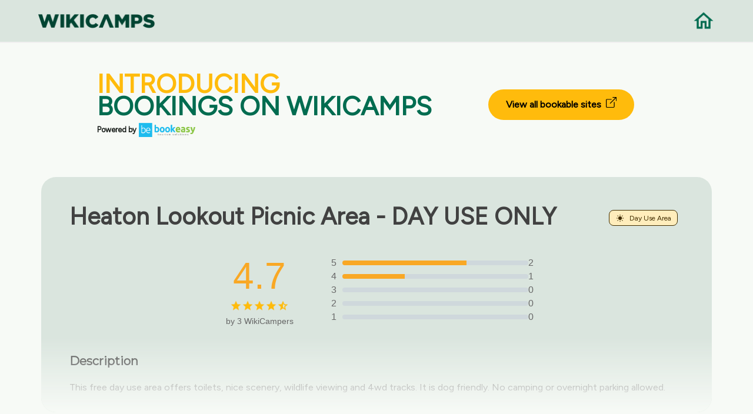

--- FILE ---
content_type: text/html; charset=UTF-8
request_url: https://au.wikicamps.co/site/New%2BSouth%2BWales%2B%252F%2BACT/Day+Use+Area/Heaton+Lookout+Picnic+Area+-+DAY+USE+ONLY/15483
body_size: 4850
content:
<!DOCTYPE html>
<!--[if IE 10 ]><html class="ie" xmlns="http://www.w3.org/1999/xhtml" xml:lang="en-US" lang="en-US"> <![endif]-->
<!--[if (gte IE 11)|!(IE)]><!--><html xmlns="http://www.w3.org/1999/xhtml" xml:lang="en-US" lang="en-US"><!--<![endif]-->
    <head>
        <meta charset="utf-8">
<base href="https://au.wikicamps.co/" />

<title>WikiCamps Australia | The ultimate travel companion</title>

<!-- Behavioral Meta Data -->
<meta name="viewport" content="width=device-width, initial-scale=1, maximum-scale=1, user-scalable=no">

<!-- Core Meta Data -->
<meta name="author" content="Aether-Themes">
<meta name="description" content="The ultimate camping and caravanning travel app for Australia. User generated database of camp sites, caravan parks, day stops, backpacker hostels, rest areas, information centres, points of interest, dump points.">
<meta name="keywords" content="camping app, travel app, camping Australia, free camping, caravan parks, backpacker hostels, day stops, rest areas, information centre, information center, dump points, travel Australia, drive Australia, points of interest, POI, things to see, places to go, tourist locations, tourist parks, fishing, holiday in Australia">

<!-- Favicon -->
<link rel="apple-touch-icon" sizes="180x180" href="https://au.wikicamps.co/images/favicons/apple-touch-icon.png">
<link rel="icon" type="image/png" href="https://au.wikicamps.co/images/favicons/favicon-32x32.png" sizes="32x32">
<link rel="icon" type="image/png" href="https://au.wikicamps.co/images/favicons/favicon-16x16.png" sizes="16x16">
<link rel="manifest" href="https://au.wikicamps.co/images/favicons/manifest.json">
<link rel="mask-icon" href="https://au.wikicamps.co/images/favicons1/safari-pinned-tab.svg" color="#1973cd">
<meta name="theme-color" content="#1973cd">

<!-- Open Graph -->
<meta property="og:title" content="WikiCamps Australia">
<meta property="og:url" content="https://au.wikicamps.co">
<meta property="og:description" content="The ultimate camping and caravanning app for Australia.">
<meta property="og:image" content="https://au.wikicamps.co/website/images/preview-image2.png">
<meta property="og:locale" content="en_US">
<meta property="og:site_name" content="WikiCamps Australia">
<meta property="og:type" content="website">

<meta name="twitter:card" content="summary_large_image">
<meta name="twitter:title" content="WikiCamps">
<meta name="twitter:description" content="The ultimate camping and caravanning app for Australia.">
<meta name="twitter:image" content="https://au.wikicamps.co/website/images/preview-image2.png">
<meta name="twitter:site" content="@WikiCamps">

<!-- Fonts -->
<link href="https://fonts.googleapis.com/css?family=Montserrat" rel="stylesheet">
<link href='https://fonts.googleapis.com/css?family=Figtree' rel='stylesheet'>

<!-- Styles -->
<link rel="stylesheet" type="text/css" href="https://au.wikicamps.co/css/bootstrap/bootstrap.min.css"/>
<link rel="stylesheet" type="text/css" href="https://au.wikicamps.co/css/main.css"/>
<link rel="stylesheet" type="text/css" href="https://au.wikicamps.co/css/wikicamps.css"/>
<link rel="stylesheet" type="text/css" href="https://au.wikicamps.co/css/rebuild.css"/>

<!-- Javascript Libraries -->
<script src="https://au.wikicamps.co/js/libraries/jquery-3.2.1.min.js"></script>

<link rel="stylesheet" href="https://au.wikicamps.co/css/hes-gallery.css">

<meta name="csrf-token" content="F6HBM1RFmNe7cerejtIM5Kh9LAdj3xTIEsGIdPuT">
        <script async src="https://pagead2.googlesyndication.com/pagead/js/adsbygoogle.js?client=ca-pub-7951614682271228" crossorigin="anonymous"></script>

    <!-- Google Tag Manager -->
    <script>(function(w,d,s,l,i){w[l]=w[l]||[];w[l].push({'gtm.start':
                    new Date().getTime(),event:'gtm.js'});var f=d.getElementsByTagName(s)[0],
                j=d.createElement(s),dl=l!='dataLayer'?'&l='+l:'';j.async=true;j.src=
                'https://www.googletagmanager.com/gtm.js?id='+i+dl;f.parentNode.insertBefore(j,f);
        })(window,document,'script','dataLayer','GTM-5SRX3ZNP');</script>
    <!-- End Google Tag Manager -->

            </head>

                        <body class="home app" onload="checkReadMore()">
        
        <!-- Google Tag Manager (noscript) -->
    <noscript><iframe src="https://www.googletagmanager.com/ns.html?id='GTM-5SRX3ZNP'" height="0" width="0" style="display:none;visibility:hidden"></iframe></noscript>
    <!-- End Google Tag Manager (noscript) -->

        
        
            <!-- Begin Navigation -->
<nav class="clearfix wiki-top-menu" style="background-color: #DAE5DE;">

	<!-- Logo -->
	<div class="nav-logo">
		<a href="/"><img src="https://au.wikicamps.co/images/wc-word-logo-dark.png" width="200" alt="Home"></a>
	</div>
	<div class="nav-logo-right">
		<a href="/"><img src="https://au.wikicamps.co/images/icons/home-green.png" width="40" alt="Home"></a>
	</div>

</nav>
<!-- End Navigation -->    <main role="main" style="margin-top:8rem;">
                                    <section class="container">
	<div class="bookeasy">
		<div class="bookeasy-intro">
			<h2><span>INTRODUCING</span></h2>
			<h2>BOOKINGS ON WIKICAMPS</h2>
			<div class="powered-by">
				<span class="powered">Powered by</span>
				<img class="icon" src="https://au.wikicamps.co/images/icons/bookeasy-logo.png" alt="Bookeasy">
			</div>
		</div>
		<div class="bookeasy-link">
			<a href="https://book.wikicamps.com.au/?utm_source=WikiCamps&amp;utm_medium=website&amp;utm_campaign=site-wide-button-web" target="_blank">View all bookable sites&nbsp;
				<svg xmlns="http://www.w3.org/2000/svg" width="18" height="18" fill="currentColor" class="bi bi-box-arrow-up-right" viewBox="0 0 16 16">
					<path fill-rule="evenodd" d="M8.636 3.5a.5.5 0 0 0-.5-.5H1.5A1.5 1.5 0 0 0 0 4.5v10A1.5 1.5 0 0 0 1.5 16h10a1.5 1.5 0 0 0 1.5-1.5V7.864a.5.5 0 0 0-1 0V14.5a.5.5 0 0 1-.5.5h-10a.5.5 0 0 1-.5-.5v-10a.5.5 0 0 1 .5-.5h6.636a.5.5 0 0 0 .5-.5"/>
					<path fill-rule="evenodd" d="M16 .5a.5.5 0 0 0-.5-.5h-5a.5.5 0 0 0 0 1h3.793L6.146 9.146a.5.5 0 1 0 .708.708L15 1.707V5.5a.5.5 0 0 0 1 0z"/>
				</svg>
			</a>
		</div>
	</div>
</section>                        <section class="container cta wiki-marker-container" style="">
                <div class="row">
                    <div class="col-12 col-lg-12 wiki-marker-name">
                        <h2><strong>Heaton Lookout Picnic Area - DAY USE ONLY</strong></h2>
                        <span class="wiki-marker-type" style="background-color: #FFEDBC; border: 1px solid #412D00; color: #412D00">
                            <img src='https://au.wikicamps.co/images/wcicons/web_day_use_area.png' alt="Day Use Area">
                            Day Use Area
                        </span>
                    </div>
                </div>

                <div class="rating-section">
                    <div class="rating-summary">
                        <div class="rating-score">
                            <span class="score">4.7</span>
                            <div class="stars">
                                                                                                        <img src="https://au.wikicamps.co/images/icons/rating-star-full.png" alt="Star">
                                                                                                        <img src="https://au.wikicamps.co/images/icons/rating-star-full.png" alt="Star">
                                                                                                        <img src="https://au.wikicamps.co/images/icons/rating-star-full.png" alt="Star">
                                                                                                        <img src="https://au.wikicamps.co/images/icons/rating-star-full.png" alt="Star">
                                                                                                        <img src="https://au.wikicamps.co/images/icons/rating-star-half.png" alt="Star">
                                                            </div>
                            <div class="review-count">by 3 WikiCampers</div>
                        </div>
                        <div class="rating-bars">
                                                            <div class="rating-bar">
                                    <span>5</span>
                                    <div class="bar">
                                        <div class="filled" style="width: 66.666666666667%;"></div>
                                    </div>
                                    <span>2</span>
                                </div>
                                                            <div class="rating-bar">
                                    <span>4</span>
                                    <div class="bar">
                                        <div class="filled" style="width: 33.333333333333%;"></div>
                                    </div>
                                    <span>1</span>
                                </div>
                                                            <div class="rating-bar">
                                    <span>3</span>
                                    <div class="bar">
                                        <div class="filled" style="width: 0%;"></div>
                                    </div>
                                    <span>0</span>
                                </div>
                                                            <div class="rating-bar">
                                    <span>2</span>
                                    <div class="bar">
                                        <div class="filled" style="width: 0%;"></div>
                                    </div>
                                    <span>0</span>
                                </div>
                                                            <div class="rating-bar">
                                    <span>1</span>
                                    <div class="bar">
                                        <div class="filled" style="width: 0%;"></div>
                                    </div>
                                    <span>0</span>
                                </div>
                            
                        </div>
                    </div>
                </div>


                <div class="row" style="margin-top:1rem;">
                    <div class="col-12 col-lg-12">
                        <h4><strong>Description</strong></h4>
                        <p id="pdesc" style="white-space: pre-line;margin-top:-1.45rem;line-height:1.45rem; overflow:hidden; display: -webkit-box;-webkit-line-clamp: 6;-webkit-box-orient: vertical;">
                                                            <div id='siteDescText'></div>
<script src='https://au.wikicamps.co/js/siteDesc.js'></script>
<script language='javascript'>
var lists = [];
var text;
var tlist;
var templ;var flags = [241,2364753,1073743872];
text=xmlDecode("&lt;F:0,0:'toilets&#10;'&gt;&lt;F:0,2:'showers&#10;'&gt;&lt;F:0,3:'drinking water&#10;'&gt;&lt;T:24:&quot;&lt;F:1,8:'nice scenery&#10;'&gt;&quot;&gt;&lt;T:24:&quot;&lt;F:2,11:'wildlife viewing&#10;'&gt;&quot;&gt;&lt;T:24:&quot;&lt;F:1,3:'walking tracks&#10;'&gt;&quot;&gt;&lt;T:24:&quot;&lt;F:2,15:'cycling tracks&#10;'&gt;&quot;&gt;&lt;T:24:&quot;&lt;F:1,4:'4wd tracks&#10;'&gt;&quot;&gt;&lt;F:1,1:'swimming&#10;'&gt;&lt;T:63:&quot;&lt;F:0,9:'a dump point&#10;'&gt;&quot;&gt;&lt;F:0,8:'power hookups&#10;'&gt;");
text=processDesc(8, 'Day Use Area', '', flags, text, null);
tlist=text.replace(/\r/g, '\n').split('\n');
templ=[];
for(var i=0; i<tlist.length; i++)
	if(tlist[i].trim().length > 0)
		templ.push(tlist[i].trim());
lists.push(templ);
text=xmlDecode("&lt;F:0,30:'motorbikes&#10;'&gt;&lt;F:0,28:'RVs&#10;'&gt;&lt;F:0,25:'camper trailers&#10;'&gt;&lt;F:0,26:'caravans&#10;'&gt;&lt;F:0,27:'off road caravans&#10;'&gt;&lt;F:0,29:'big rigs&#10;'&gt;&lt;F:0,23:'four wheel drives&#10;'&gt;");
text=processDesc(8, 'Day Use Area', '', flags, text, null);
tlist=text.replace(/\r/g, '\n').split('\n');
templ=[];
for(var i=0; i<tlist.length; i++)
	if(tlist[i].trim().length > 0)
		templ.push(tlist[i].trim());
lists.push(templ);
text=xmlDecode("This &lt;L:0,any::'is a '&gt;&lt;F:1,12:'free '&gt;&lt;F:1,13:'paid '&gt;&lt;T:lower&gt;&lt;L:0,any:' offers &lt;L:0&gt;'&gt;. &lt;F:1,10:'It is dog friendly.'&gt;&lt;F:1,11:'Dogs are not permitted.'&gt;&#10;&lt;L:1,any:'It is accessible to &lt;L:1&gt;.&#10;'&gt;&lt;T:7:&quot;&lt;F:0,24:'Camping in tents is allowed. '&gt;&lt;F:2,18:'Camping in tents is not permitted. '&gt;&lt;F:1,14:'You can stay here for up to 24 hours. '&gt;&lt;F:0,21:'You must be fully self-contained. '&gt;&quot;&gt;&lt;T:24:'No camping or overnight parking allowed. '&gt;&lt;F:2,14:'You must book in advance. '&gt;");
updateDescDiv(8, 'Day Use Area', '', flags, text, lists);
</script><br/>
                                                    </p>
                        <a id="read-more" href="#" onClick="ShowMore(); return false;">Read more</a>
                    </div>
                </div>

            </section>
        
        </br></br>
        <section class="container" style="margin-bottom: 5rem;">
	    <h2 style="font-weight: 700; text-align: center;">Find this site and more on WikiCamps</h2>
	<div class="feature-box wiki-feature-box">
		<div class="row">
			<div class="feature-box__content col-10 offset-1 col-lg-6 offset-lg-6 col-md-6 offset-md-6">
				<p style="font-weight: 700; margin-bottom: 1.2rem;">Take the ultimate camping companion on your next trip, with these great features:</p>
				<p class="medium" style="margin-left: 2rem;"><img src="https://au.wikicamps.co/images/icons/pin.png" width="28" style="margin-left: -2rem;">  Explore more than 60,000 sites across Australia with detailed site information at your fingertips</p>
				<p class="medium" style="margin-left: 2rem;"><img src="https://au.wikicamps.co/images/icons/reviews.png" width="28" style="margin-left: -2rem;">  Stay in the know with exclusive, insightful reviews from fellow travellers</p>
				<p class="medium" style="margin-left: 2rem;"><img src="https://au.wikicamps.co/images/icons/travel.png" width="28" style="margin-left: -2rem;">  Map journeys, plan your route, and gauge your fuel spend with Trip Planner</p>
				<p class="medium" style="margin-left: 2rem;"><img src="https://au.wikicamps.co/images/icons/offline.png" width="28" style="margin-left: -2rem;">  No signal? No worries! Use offline mode to travel anywhere with WikiCamps</p>
				<p class="medium" style="margin-left: 2rem;"><img src="https://au.wikicamps.co/images/icons/container.png" width="28" style="margin-left: -2rem;">  Add sites to your collections, search with intuitive filters, and so much more...</p>
			</div>
		</div><!-- /row -->

		<div class="feature-box__image">
						<img src="https://au.wikicamps.co/images/devices/feature-shot.png" alt="Screenshot" width="500">
					</div>
	</div>
</section>
        <section id="getapp" class="container padded-bottom cta">
	    <div class="row centered">
        <div class="col-12 col-lg-6 offset-lg-3">
            <h2 style="font-weight: 700">Get WikiCamps now!</h2>
            <p>Download WikiCamps from the App Store on your device.</p>
        </div>
    </div>

	<div class="cta__button row centered">
		<div class="col-12 col-lg-10 offset-lg-1">
			<a class="store-link store-link--apple" href="http://itunes.apple.com/au/app/id505365608" target="_blank"><img src="https://au.wikicamps.co/images/buttons/app-store.svg" alt="Download on the App Store" width="200"></a>
			<a class="store-link store-link--google" href="https://play.google.com/store/apps/details?id=au.com.angryrobot.wikicamps" target="_blank"><img src="https://au.wikicamps.co/images/buttons/google-play.svg" alt="Get it on Google Play" width="200"></a>
		</div>
	</div>
</section>    </main>

        <div class="wiki-footer">
</div>
<footer class="footer wiki-bottom-footer">
	<div class="container wiki-footer-container">
		<div class="container">
			<div class="col-12 col-lg-8 offset-lg-2">
				<h2 style="font-weight: 700">Need our help?</h2>
				<p class="medium">
					Whether it’s a question or a problem, I’m sure we’ll find an answer.
				</p>
				<br/>
			</div>
		</div>
		<div class="wiki-btn-container">
			<div id="getintouch-faq">
				<a href="https://support.wikicamps.co/hc" target="_blank">
					<div>
						<h4>Frequently Asked Questions</h4>
					</div>
				</a>
			</div>
			<div id="getintouch">
				<div id="getintouch_content" style="padding-bottom:2rem;">
					<a href="https://support.wikicamps.co/hc/en-gb/requests/new" target="_blank">
						<div>
							<h4>Get in touch</h4>
						</div>
					</a>
				</div>
			</div>
		</div>
		<div class="container" style="text-align:center;">
			<div class="col-12 col-lg-8 offset-lg-2">
				<p class="medium">
					We are here to help Monday to Friday, 8:30am – 5.30pm AEST, excluding public holidays.
				</p>
				<br/>
			</div>
		</div>
		<div class="row centered copyright">
			<div class="col-12 offset-lg-12 col-lg-12 footer__meta">
				<p class="medium">&copy; 2014-2026 WikiCamps Pty Ltd | <a href="privacy">Privacy policy</a> | <a href="guidelines">Community Guidelines</a> | <a href="terms">Terms and Conditions</a> | <a href="site">Campsites</a></p>
			</div><!-- /meta -->
		</div>
	</div>
</footer>

<script src="https://au.wikicamps.co/js/accordian.js"></script>
<script src="https://au.wikicamps.co/js/plugins/jquery.scrollTo.min.js"></script>
<script src="https://au.wikicamps.co/js/plugins/jquery.localScroll.min.js"></script>
<script src="https://au.wikicamps.co/js/main.js"></script>
<script src="https://au.wikicamps.co/js/imageslider.js"></script>
<script src="https://au.wikicamps.co/javascript/navigation.js" type="text/javascript" charset="utf-8"></script>

    <script src="https://au.wikicamps.co/js/hes-gallery.js"></script>
    <script>
        HesGallery.setOptions({
            disableScrolling: false,
            hostedStyles: false,
            animations: true,
            minResolution: 1000,

            showImageCount: true,
            wrapAround: true
        });
    </script>

            </body>
</html>

--- FILE ---
content_type: text/html; charset=utf-8
request_url: https://www.google.com/recaptcha/api2/aframe
body_size: 183
content:
<!DOCTYPE HTML><html><head><meta http-equiv="content-type" content="text/html; charset=UTF-8"></head><body><script nonce="kuNfOYqazNTPIEUuMumPnw">/** Anti-fraud and anti-abuse applications only. See google.com/recaptcha */ try{var clients={'sodar':'https://pagead2.googlesyndication.com/pagead/sodar?'};window.addEventListener("message",function(a){try{if(a.source===window.parent){var b=JSON.parse(a.data);var c=clients[b['id']];if(c){var d=document.createElement('img');d.src=c+b['params']+'&rc='+(localStorage.getItem("rc::a")?sessionStorage.getItem("rc::b"):"");window.document.body.appendChild(d);sessionStorage.setItem("rc::e",parseInt(sessionStorage.getItem("rc::e")||0)+1);localStorage.setItem("rc::h",'1768877289586');}}}catch(b){}});window.parent.postMessage("_grecaptcha_ready", "*");}catch(b){}</script></body></html>

--- FILE ---
content_type: text/javascript
request_url: https://au.wikicamps.co/js/hes-gallery.js
body_size: 1776
content:
/*!

    HesGallery ver 1.4.6 (31.03.2019r.)

    Copyright (c) 2018-2019 Artur Medrygal (medrygal.artur@gmail.com)

    Product under MIT licence

*/

const HesGallery = {
    options: { // Default settings

        // Global
        disableScrolling: false,
        hostedStyles: true,
        animations: true,
        keyboardControl: true,
        minResolution: 0,

        // Local
        wrapAround: false,
        showImageCount: true
    },
    version: '1.4.5'
}

function HesSingleGallery(index) {
    this.index = index;
    this.imgPaths = [];
    this.subTexts = [];
    this.altTexts = [];

    this.options = {};

    let gallery = document.getElementsByClassName('hes-gallery')[this.index]

    this.options.wrapAround = gallery.hasAttribute('data-wrap') ? HesGallery.options.wrapAround : gallery.dataset.wrap == 'true';
    this.options.showImageCount = gallery.hasAttribute('data-img-count') ? HesGallery.options.showImageCount : gallery.dataset.imgCount == 'true';

    let disabledCount = 0;
    gallery.querySelectorAll('img').forEach((image, i) => {
        if(image.hasAttribute('data-disabled')) disabledCount++
        else {

            if(image.hasAttribute('data-fullsize')) this.imgPaths.push(image.dataset.fullsize || '')
            else this.imgPaths.push(image.src || '')
            this.subTexts.push(image.dataset.subtext || '')
            this.altTexts.push(image.alt || '')
    
            image.setAttribute('onclick', `HesGallery.show(${this.index},${i - disabledCount})`);
        }
    })

    this.count = this.imgPaths.length;
}

HesGallery.setOptions = function(values) {
    for(let key in values) this.options[key] = values[key];
}

HesGallery.init = function() {
    if(!this.executed) { // Creates DOM Elements for gallery
        this.elements = {};

        if(this.options.hostedStyles) document.head.innerHTML += "<link rel='stylesheet' href='https://api.heseya.com/hesgallery/hes-gallery.min.css'>";

        const gal = document.createElement('div')
        gal.id = "hgallery"
        gal.setAttribute('style', 'visibility:hidden;')
        document.body.appendChild(gal)

        this.elements.galery = document.getElementById('hgallery'); // Whole gallery

        this.elements.galery.innerHTML += "<div id='hg-bg' onclick='HesGallery.hide()'></div>";
        this.elements.galery.innerHTML += "<div id='hg-pic-cont'><img id='hg-pic' /></div>";

        this.elements.galery.innerHTML += "<button id='hg-prev' onclick='HesGallery.prev()'></button>";
        this.elements.galery.innerHTML += "<button id='hg-next' onclick='HesGallery.next()'></button>";

        this.elements.b_prev = document.getElementById('hg-prev');
        this.elements.b_next = document.getElementById('hg-next');

        this.elements.pic_cont = document.getElementById('hg-pic-cont');

        this.elements.pic_cont.innerHTML += "<div id='hg-prev-onpic' onclick='HesGallery.prev()'></div>";
        this.elements.pic_cont.innerHTML += "<div id='hg-next-onpic' onclick='HesGallery.next()'></div>";

        this.elements.b_next_onpic = document.getElementById('hg-next-onpic');
        this.elements.b_prev_onpic = document.getElementById('hg-prev-onpic');

        this.executed = true;
    }
    
    if(this.options.animations) this.elements.pic_cont.classList = 'hg-transition';
    else this.elements.pic_cont.classList = '';

    this.count = document.querySelectorAll('.hes-gallery').length;
    
    this.galleries = [];
    
    for(let i = 0; i<this.count; i++) { // Creates a galleries
        this.galleries[i] = new HesSingleGallery(i);
    }
    
    if(this.options.keyboardControl) {
        addEventListener('keydown', ({keyCode}) => {
            if(keyCode == 39 && HesGallery.open) HesGallery.next();
            if(keyCode == 37 && HesGallery.open) HesGallery.prev();
            if(keyCode == 27 && HesGallery.open) HesGallery.hide();
        })
    }

    return 'HesGallery initiated!';
}

HesGallery.show = function(g,i) {
    if(innerWidth < this.options.minResolution) return false; // If browser width is less than min resolution in settings

    this.currentImg = i;
    this.currentGal = g;

    this.open = true;

    if(this.options.animations || this.elements.pic_cont.classList=='hg-transition') this.elements.pic_cont.classList.remove('hg-transition');

    document.getElementById('hg-pic').setAttribute('src', this.galleries[g].imgPaths[i]); // Sets the path to image

    document.getElementById('hg-pic').alt = this.galleries[g].altTexts[i]; // Sets alt attribute

    this.elements.galery.classList = 'open';

    this.elements.pic_cont.dataset.subtext = this.galleries[g].subTexts[i];

    if(
        this.galleries[this.currentGal].options.showImageCount &&
        this.galleries[this.currentGal].imgPaths.length != 1
    ) this.elements.pic_cont.dataset.howmany =  `${this.currentImg+1}/${this.galleries[g].count}`;
    else  this.elements.pic_cont.dataset.howmany = '';

    // Visibility of next/before buttons in gallery
    if(this.galleries[this.currentGal].imgPaths.length == 1) { // One image in gallery
        this.elements.b_prev.classList = 'hg-unvisible';
        this.elements.b_prev_onpic.classList = 'hg-unvisible';
        this.elements.b_next.classList = 'hg-unvisible';
        this.elements.b_next_onpic.classList = 'hg-unvisible';
    }
    else if(this.currentImg+1 == 1 && !this.galleries[this.currentGal].options.wrapAround) { // First photo
        this.elements.b_prev.classList = 'hg-unvisible';
        this.elements.b_prev_onpic.classList = 'hg-unvisible';

        this.elements.b_next.classList = '';
        this.elements.b_next_onpic.classList = '';
    }
    else if (this.currentImg+1 == this.galleries[this.currentGal].count && !this.galleries[this.currentGal].options.wrapAround) { // Last photo
        this.elements.b_next.classList = 'hg-unvisible';
        this.elements.b_next_onpic.classList = 'hg-unvisible';

        this.elements.b_prev.classList = '';
        this.elements.b_prev_onpic.classList = '';
    }
    else { //Dowolne zdjęcie
        this.elements.b_next.classList = '';
        this.elements.b_next_onpic.classList = '';

        this.elements.b_prev.classList = '';
        this.elements.b_prev_onpic.classList = '';
    }

    if(this.options.disableScrolling) document.body.classList += ' hg-disable-scrolling'; // Disable scroll
}

HesGallery.hide = function() {
    if(this.options.animations) this.elements.pic_cont.classList.add('hg-transition');

    this.elements.galery.classList='';
    this.open = false;
    if(this.options.disableScrolling) document.body.classList.remove('hg-disable-scrolling'); // Enable scroll
}

HesGallery.next = function() {
    if(this.galleries[this.currentGal].options.wrapAround && this.currentImg == this.galleries[this.currentGal].count-1)
        this.show(this.currentGal, 0);
    else if(this.currentImg+1 < this.galleries[this.currentGal].count)
        this.show(this.currentGal, this.currentImg+1);
}

HesGallery.prev = function() {
    if(this.galleries[this.currentGal].options.wrapAround && this.currentImg == 0)
        this.show(this.currentGal, this.galleries[this.currentGal].count-1);
    else if(this.currentImg+1 > 1)
        this.show(this.currentGal, this.currentImg-1);
}

window.addEventListener('load', () => {
    HesGallery.init();
})
